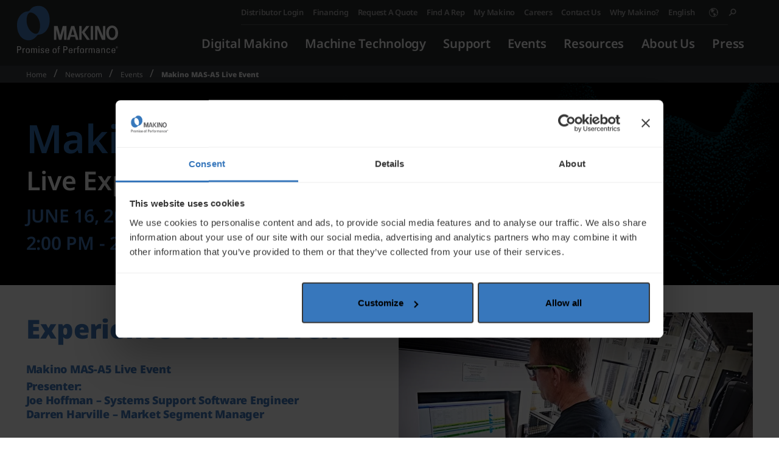

--- FILE ---
content_type: text/css
request_url: https://www.makino.com/Assets/css/noto-sans-font.css
body_size: 196
content:
/* noto-sans-100 - cyrillic_greek_latin_vietnamese */
@font-face {
    font-display: swap; /* Check https://developer.mozilla.org/en-US/docs/Web/CSS/@font-face/font-display for other options. */
    font-family: 'Noto Sans';
    font-style: normal;
    font-weight: 100;
    src: url('noto-sans/noto-sans-v27-cyrillic_greek_latin_vietnamese-100.eot'); /* IE9 Compat Modes */
    src: url('noto-sans/noto-sans-v27-cyrillic_greek_latin_vietnamese-100.eot?#iefix') format('embedded-opentype'), /* IE6-IE8 */
    url('noto-sans/noto-sans-v27-cyrillic_greek_latin_vietnamese-100.woff2') format('woff2'), /* Super Modern Browsers */
    url('noto-sans/noto-sans-v27-cyrillic_greek_latin_vietnamese-100.woff') format('woff'), /* Modern Browsers */
    url('noto-sans/noto-sans-v27-cyrillic_greek_latin_vietnamese-100.ttf') format('truetype'), /* Safari, Android, iOS */
    url('noto-sans/noto-sans-v27-cyrillic_greek_latin_vietnamese-100.svg#NotoSans') format('svg'); /* Legacy iOS */
}
/* noto-sans-100italic - cyrillic_greek_latin_vietnamese */
@font-face {
    font-display: swap; /* Check https://developer.mozilla.org/en-US/docs/Web/CSS/@font-face/font-display for other options. */
    font-family: 'Noto Sans';
    font-style: italic;
    font-weight: 100;
    src: url('noto-sans/noto-sans-v27-cyrillic_greek_latin_vietnamese-100italic.eot'); /* IE9 Compat Modes */
    src: url('noto-sans/noto-sans-v27-cyrillic_greek_latin_vietnamese-100italic.eot?#iefix') format('embedded-opentype'), /* IE6-IE8 */
    url('noto-sans/noto-sans-v27-cyrillic_greek_latin_vietnamese-100italic.woff2') format('woff2'), /* Super Modern Browsers */
    url('noto-sans/noto-sans-v27-cyrillic_greek_latin_vietnamese-100italic.woff') format('woff'), /* Modern Browsers */
    url('noto-sans/noto-sans-v27-cyrillic_greek_latin_vietnamese-100italic.ttf') format('truetype'), /* Safari, Android, iOS */
    url('noto-sans/noto-sans-v27-cyrillic_greek_latin_vietnamese-100italic.svg#NotoSans') format('svg'); /* Legacy iOS */
}
/* noto-sans-300 - cyrillic_greek_latin_vietnamese */
@font-face {
    font-display: swap; /* Check https://developer.mozilla.org/en-US/docs/Web/CSS/@font-face/font-display for other options. */
    font-family: 'Noto Sans';
    font-style: normal;
    font-weight: 300;
    src: url('noto-sans/noto-sans-v27-cyrillic_greek_latin_vietnamese-300.eot'); /* IE9 Compat Modes */
    src: url('noto-sans/noto-sans-v27-cyrillic_greek_latin_vietnamese-300.eot?#iefix') format('embedded-opentype'), /* IE6-IE8 */
    url('noto-sans/noto-sans-v27-cyrillic_greek_latin_vietnamese-300.woff2') format('woff2'), /* Super Modern Browsers */
    url('noto-sans/noto-sans-v27-cyrillic_greek_latin_vietnamese-300.woff') format('woff'), /* Modern Browsers */
    url('noto-sans/noto-sans-v27-cyrillic_greek_latin_vietnamese-300.ttf') format('truetype'), /* Safari, Android, iOS */
    url('noto-sans/noto-sans-v27-cyrillic_greek_latin_vietnamese-300.svg#NotoSans') format('svg'); /* Legacy iOS */
}
/* noto-sans-300italic - cyrillic_greek_latin_vietnamese */
@font-face {
    font-display: swap; /* Check https://developer.mozilla.org/en-US/docs/Web/CSS/@font-face/font-display for other options. */
    font-family: 'Noto Sans';
    font-style: italic;
    font-weight: 300;
    src: url('noto-sans/noto-sans-v27-cyrillic_greek_latin_vietnamese-300italic.eot'); /* IE9 Compat Modes */
    src: url('noto-sans/noto-sans-v27-cyrillic_greek_latin_vietnamese-300italic.eot?#iefix') format('embedded-opentype'), /* IE6-IE8 */
    url('noto-sans/noto-sans-v27-cyrillic_greek_latin_vietnamese-300italic.woff2') format('woff2'), /* Super Modern Browsers */
    url('noto-sans/noto-sans-v27-cyrillic_greek_latin_vietnamese-300italic.woff') format('woff'), /* Modern Browsers */
    url('noto-sans/noto-sans-v27-cyrillic_greek_latin_vietnamese-300italic.ttf') format('truetype'), /* Safari, Android, iOS */
    url('noto-sans/noto-sans-v27-cyrillic_greek_latin_vietnamese-300italic.svg#NotoSans') format('svg'); /* Legacy iOS */
}
/* noto-sans-regular - cyrillic_greek_latin_vietnamese */
@font-face {
    font-display: swap; /* Check https://developer.mozilla.org/en-US/docs/Web/CSS/@font-face/font-display for other options. */
    font-family: 'Noto Sans';
    font-style: normal;
    font-weight: 400;
    src: url('noto-sans/noto-sans-v27-cyrillic_greek_latin_vietnamese-regular.eot'); /* IE9 Compat Modes */
    src: url('noto-sans/noto-sans-v27-cyrillic_greek_latin_vietnamese-regular.eot?#iefix') format('embedded-opentype'), /* IE6-IE8 */
    url('noto-sans/noto-sans-v27-cyrillic_greek_latin_vietnamese-regular.woff2') format('woff2'), /* Super Modern Browsers */
    url('noto-sans/noto-sans-v27-cyrillic_greek_latin_vietnamese-regular.woff') format('woff'), /* Modern Browsers */
    url('noto-sans/noto-sans-v27-cyrillic_greek_latin_vietnamese-regular.ttf') format('truetype'), /* Safari, Android, iOS */
    url('noto-sans/noto-sans-v27-cyrillic_greek_latin_vietnamese-regular.svg#NotoSans') format('svg'); /* Legacy iOS */
}
/* noto-sans-italic - cyrillic_greek_latin_vietnamese */
@font-face {
    font-display: swap; /* Check https://developer.mozilla.org/en-US/docs/Web/CSS/@font-face/font-display for other options. */
    font-family: 'Noto Sans';
    font-style: italic;
    font-weight: 400;
    src: url('noto-sans/noto-sans-v27-cyrillic_greek_latin_vietnamese-italic.eot'); /* IE9 Compat Modes */
    src: url('noto-sans/noto-sans-v27-cyrillic_greek_latin_vietnamese-italic.eot?#iefix') format('embedded-opentype'), /* IE6-IE8 */
    url('noto-sans/noto-sans-v27-cyrillic_greek_latin_vietnamese-italic.woff2') format('woff2'), /* Super Modern Browsers */
    url('noto-sans/noto-sans-v27-cyrillic_greek_latin_vietnamese-italic.woff') format('woff'), /* Modern Browsers */
    url('noto-sans/noto-sans-v27-cyrillic_greek_latin_vietnamese-italic.ttf') format('truetype'), /* Safari, Android, iOS */
    url('noto-sans/noto-sans-v27-cyrillic_greek_latin_vietnamese-italic.svg#NotoSans') format('svg'); /* Legacy iOS */
}
/* noto-sans-500 - cyrillic_greek_latin_vietnamese */
@font-face {
    font-display: swap; /* Check https://developer.mozilla.org/en-US/docs/Web/CSS/@font-face/font-display for other options. */
    font-family: 'Noto Sans';
    font-style: normal;
    font-weight: 500;
    src: url('noto-sans/noto-sans-v27-cyrillic_greek_latin_vietnamese-500.eot'); /* IE9 Compat Modes */
    src: url('noto-sans/noto-sans-v27-cyrillic_greek_latin_vietnamese-500.eot?#iefix') format('embedded-opentype'), /* IE6-IE8 */
    url('noto-sans/noto-sans-v27-cyrillic_greek_latin_vietnamese-500.woff2') format('woff2'), /* Super Modern Browsers */
    url('noto-sans/noto-sans-v27-cyrillic_greek_latin_vietnamese-500.woff') format('woff'), /* Modern Browsers */
    url('noto-sans/noto-sans-v27-cyrillic_greek_latin_vietnamese-500.ttf') format('truetype'), /* Safari, Android, iOS */
    url('noto-sans/noto-sans-v27-cyrillic_greek_latin_vietnamese-500.svg#NotoSans') format('svg'); /* Legacy iOS */
}
/* noto-sans-500italic - cyrillic_greek_latin_vietnamese */
@font-face {
    font-display: swap; /* Check https://developer.mozilla.org/en-US/docs/Web/CSS/@font-face/font-display for other options. */
    font-family: 'Noto Sans';
    font-style: italic;
    font-weight: 500;
    src: url('noto-sans/noto-sans-v27-cyrillic_greek_latin_vietnamese-500italic.eot'); /* IE9 Compat Modes */
    src: url('noto-sans/noto-sans-v27-cyrillic_greek_latin_vietnamese-500italic.eot?#iefix') format('embedded-opentype'), /* IE6-IE8 */
    url('noto-sans/noto-sans-v27-cyrillic_greek_latin_vietnamese-500italic.woff2') format('woff2'), /* Super Modern Browsers */
    url('noto-sans/noto-sans-v27-cyrillic_greek_latin_vietnamese-500italic.woff') format('woff'), /* Modern Browsers */
    url('noto-sans/noto-sans-v27-cyrillic_greek_latin_vietnamese-500italic.ttf') format('truetype'), /* Safari, Android, iOS */
    url('noto-sans/noto-sans-v27-cyrillic_greek_latin_vietnamese-500italic.svg#NotoSans') format('svg'); /* Legacy iOS */
}
/* noto-sans-600 - cyrillic_greek_latin_vietnamese */
@font-face {
    font-display: swap; /* Check https://developer.mozilla.org/en-US/docs/Web/CSS/@font-face/font-display for other options. */
    font-family: 'Noto Sans';
    font-style: normal;
    font-weight: 600;
    src: url('noto-sans/noto-sans-v27-cyrillic_greek_latin_vietnamese-600.eot'); /* IE9 Compat Modes */
    src: url('noto-sans/noto-sans-v27-cyrillic_greek_latin_vietnamese-600.eot?#iefix') format('embedded-opentype'), /* IE6-IE8 */
    url('noto-sans/noto-sans-v27-cyrillic_greek_latin_vietnamese-600.woff2') format('woff2'), /* Super Modern Browsers */
    url('noto-sans/noto-sans-v27-cyrillic_greek_latin_vietnamese-600.woff') format('woff'), /* Modern Browsers */
    url('noto-sans/noto-sans-v27-cyrillic_greek_latin_vietnamese-600.ttf') format('truetype'), /* Safari, Android, iOS */
    url('noto-sans/noto-sans-v27-cyrillic_greek_latin_vietnamese-600.svg#NotoSans') format('svg'); /* Legacy iOS */
}
/* noto-sans-600italic - cyrillic_greek_latin_vietnamese */
@font-face {
    font-display: swap; /* Check https://developer.mozilla.org/en-US/docs/Web/CSS/@font-face/font-display for other options. */
    font-family: 'Noto Sans';
    font-style: italic;
    font-weight: 600;
    src: url('noto-sans/noto-sans-v27-cyrillic_greek_latin_vietnamese-600italic.eot'); /* IE9 Compat Modes */
    src: url('noto-sans/noto-sans-v27-cyrillic_greek_latin_vietnamese-600italic.eot?#iefix') format('embedded-opentype'), /* IE6-IE8 */
    url('noto-sans/noto-sans-v27-cyrillic_greek_latin_vietnamese-600italic.woff2') format('woff2'), /* Super Modern Browsers */
    url('noto-sans/noto-sans-v27-cyrillic_greek_latin_vietnamese-600italic.woff') format('woff'), /* Modern Browsers */
    url('noto-sans/noto-sans-v27-cyrillic_greek_latin_vietnamese-600italic.ttf') format('truetype'), /* Safari, Android, iOS */
    url('noto-sans/noto-sans-v27-cyrillic_greek_latin_vietnamese-600italic.svg#NotoSans') format('svg'); /* Legacy iOS */
}
/* noto-sans-900 - cyrillic_greek_latin_vietnamese */
@font-face {
    font-display: swap; /* Check https://developer.mozilla.org/en-US/docs/Web/CSS/@font-face/font-display for other options. */
    font-family: 'Noto Sans';
    font-style: normal;
    font-weight: 900;
    src: url('noto-sans/noto-sans-v27-cyrillic_greek_latin_vietnamese-900.eot'); /* IE9 Compat Modes */
    src: url('noto-sans/noto-sans-v27-cyrillic_greek_latin_vietnamese-900.eot?#iefix') format('embedded-opentype'), /* IE6-IE8 */
    url('noto-sans/noto-sans-v27-cyrillic_greek_latin_vietnamese-900.woff2') format('woff2'), /* Super Modern Browsers */
    url('noto-sans/noto-sans-v27-cyrillic_greek_latin_vietnamese-900.woff') format('woff'), /* Modern Browsers */
    url('noto-sans/noto-sans-v27-cyrillic_greek_latin_vietnamese-900.ttf') format('truetype'), /* Safari, Android, iOS */
    url('noto-sans/noto-sans-v27-cyrillic_greek_latin_vietnamese-900.svg#NotoSans') format('svg'); /* Legacy iOS */
}
/* noto-sans-900italic - cyrillic_greek_latin_vietnamese */
@font-face {
    font-display: swap; /* Check https://developer.mozilla.org/en-US/docs/Web/CSS/@font-face/font-display for other options. */
    font-family: 'Noto Sans';
    font-style: italic;
    font-weight: 900;
    src: url('noto-sans/noto-sans-v27-cyrillic_greek_latin_vietnamese-900italic.eot'); /* IE9 Compat Modes */
    src: url('noto-sans/noto-sans-v27-cyrillic_greek_latin_vietnamese-900italic.eot?#iefix') format('embedded-opentype'), /* IE6-IE8 */
    url('noto-sans/noto-sans-v27-cyrillic_greek_latin_vietnamese-900italic.woff2') format('woff2'), /* Super Modern Browsers */
    url('noto-sans/noto-sans-v27-cyrillic_greek_latin_vietnamese-900italic.woff') format('woff'), /* Modern Browsers */
    url('noto-sans/noto-sans-v27-cyrillic_greek_latin_vietnamese-900italic.ttf') format('truetype'), /* Safari, Android, iOS */
    url('noto-sans/noto-sans-v27-cyrillic_greek_latin_vietnamese-900italic.svg#NotoSans') format('svg'); /* Legacy iOS */
}


--- FILE ---
content_type: application/x-javascript
request_url: https://www.makino.com/Assets/js/params_to_cookie.js
body_size: 2485
content:
(function () {
  // polyfill for IE11
  if (!String.prototype.includes) {
    String.prototype.includes = function(search, start) {
      'use strict';
  
      if (search instanceof RegExp) {
        throw TypeError('first argument must not be a RegExp');
      } 
      if (start === undefined) { start = 0; }
      return this.indexOf(search, start) !== -1;
    };
  }

  /* Globals
------------------------------------------------ */
  var emailUrls = [
    "gmail",
    "aol",
    "outlook",
    "zoho",
    "mail.com",
    "mail.yahoo.com",
    "protonmail",
    "icloud.com",
    "gmx",
    "thunderbird",
    "yandex",
  ];
  var rssReaders = [
    "feedly",
    "inoreader",
    "newsblur",
    "bloglovin",
    "netvibes",
    "feedreader",
    "feeder",
    "selfloss",
    "theoldreader",
  ];

  var searchEngines = [
    "google",
    "bing",
    "yahoo",
    "baidu",
    "yandex.ru",
    "duckduckgo",
    "ask.com",
    "aol.com",
    "wolframalpha",
  ];

  var socialMediaCompanies = [
    "blogcatalog",
    "cotweet",
    "delicious",
    "digg",
    "facebook",
    "fb",
    "fark",
    "flickr",
    "friendFeed",
    "hackernews",
    "hootsuite",
    "instagram",
    "ig",
    "knol",
    "linkedin",
    "links.hubspot.com",
    "livejournal",
    "meebo",
    "metacafe",
    "mixx",
    "mybloglog",
    "myspace",
    "ning",
    "orkut",
    "pinterest",
    "plurk",
    "propeller",
    "quora",
    "qq",
    "reddit",
    "seesmic",
    "slashdot",
    "slide",
    "slideshare",
    "sphinn",
    "stumbleupon",
    "squidoo",
    "technorati",
    "tumblr",
    "twitter",
    "vimeo",
    "whatsapp",
    "wikipedia",
    "xing",
    "youtube",
    "zhihu",
  ];

  /* Functions
------------------------------------------------ */

  function isRecognizedSocialNetwork(str) {
    var isRec = false;

    for (var i = 0; i < socialMediaCompanies.length; i++) {
      if (str && str.includes(socialMediaCompanies[i])) {
        isRec = true;
      }
    }

    return isRec;
  }

  function isRecognizedSearchEngine(str) {
    var isRec = false;

    for (var i = 0; i < searchEngines.length; i++) {
      if (str && str.includes(searchEngines[i])) {
        isRec = true;
      }
    }

    return isRec;
  }

  function isEmail(str) {
    var isRec = false;

    for (var i = 0; i < emailUrls.length; i++) {
      if (str && str.includes(emailUrls[i])) {
        isRec = true;
      }
    }

    return isRec;
  }

  function isRSS(str) {
    var isRec = false;

    for (var i = 0; i < rssReaders.length; i++) {
      if (str && str.includes(rssReaders[i])) {
        isRec = true;
      }
    }

    return isRec;
  }

  function getChannel(utm_medium, utm_campaign, utm_source, source) {
    utm_medium = utm_medium ? utm_medium.toLowerCase() : "";
    utm_campaign = utm_campaign ? utm_campaign.toLowerCase() : "";
    utm_source = utm_source ? utm_source.toLowerCase() : "";
    source = source ? source.toLowerCase() : "";
    // I am not going to refactor this because I want it to follow the same logic that is specified by Hubspot.
    // this will make it easier to confirm that I am hitting all the requirements.
    if (document.referrer.includes(window.location.hostname)) {
      return "none";
    } else if (
      utm_medium == "social" &&
      (isRecognizedSocialNetwork(utm_source) ||
        isRecognizedSocialNetwork(document.referrer))
    ) {
      return "Social Media";
    } else if (
      /email/.test(utm_source) ||
      /email/.test(utm_medium) ||
      /email/.test(utm_campaign) ||
      /email/.test(source)
    ) {
      return "Email Marketing";
    } else if (
      /paid|ppc|cpc/.test(utm_medium) &&
      (isRecognizedSocialNetwork(utm_source) ||
        isRecognizedSocialNetwork(document.referrer))
    ) {
      return "Paid Social";
    } else if (/paidsocial/.test(utm_source) || /paidsocial/.test(utm_medium)) {
      return "Paid Social";
    } else if (
      /adword|ppc|cpc/.test(utm_source) ||
      /adword|ppc|cpc/.test(utm_medium) ||
      /adword|ppc|cpc/.test(utm_campaign) ||
      /adword|ppc|cpc/.test(source)
    ) {
      return "Paid Search";
    } else if (/gclid/.test(window.location.search)) {
      return "Paid Search";
    } else if (
      /utm_campaign|utm_medium|utm_source/.test(document.cookie) &&
      document.referrer.includes("google.com")
    ) {
      return "Paid Search";
    } else if (
      (utm_campaign && !/email|adword|ppc|cpc/.test(utm_campaign)) ||
      (utm_medium && !/email|adword|ppc|cpc/.test(utm_medium)) ||
      (utm_source && !/email|adword|ppc|cpc/.test(utm_source)) ||
      (source && !/email|adword|ppc|cpc/.test(source))
    ) {
      return "Other Paid";
    } else if (isRecognizedSocialNetwork(document.referrer)) {
      return "Social Media";
    } else if (isRecognizedSearchEngine(document.referrer)) {
      return "Organic Search";
    } else if (isEmail(document.referrer || isRSS(document.referrer))) {
      return "Direct Traffic";
    } else if (!document.referrer) {
      return "Direct Traffic";
    } else if (
      !isRecognizedSocialNetwork(document.referrer) &&
      !isRecognizedSearchEngine(document.referrer)
    ) {
      return "referral";
    } else {
      return "none";
    }
  }

  function createCookie(name, value, days) {
    if (days) {
      var date = new Date();
      date.setTime(date.getTime() + days * 24 * 60 * 60 * 1000);
      var expires = "; expires=" + date.toGMTString();
    } else var expires = "";

    document.cookie = name + "=" + value + expires + "; path=/";
  }

  function readCookie(name) {
    var nameEQ = name + "=";
    var ca = document.cookie.split(";");
    for (var i = 0; i < ca.length; i++) {
      var c = ca[i];
      while (c.charAt(0) == " ") c = c.substring(1, c.length);
      if (c.indexOf(nameEQ) == 0) return c.substring(nameEQ.length, c.length);
    }
    return null;
  }

  function convertStringToObject(str) {
    var obj = {};

    if (c !== null) {
      var vals = str.split("&");
      for (var i = 0; i < vals.length; i++) {
        if (vals[i] !== "") {
          var kv = vals[i].split("=");
          obj[kv[0]] = kv[1];
        }
      }
    }
    return obj;
  }

  function getCurrentDate() {
    var year, month, day, hour, minute;
    var date = new Date();

    year = date.getFullYear();
    month = date.getMonth() + 1;
    if (month < 10) {
      month = "0" + month;
    }
    day = date.getDate();
    if (day < 10) {
      day = "0" + day;
    }

    hour = date.getHours();
    if (hour < 10) {
      hour = "0" + hour;
    }

    minute = date.getMinutes();
    if (minute < 10) {
      minute = "0" + minute;
    }

    seconds = "00";
    return (
      year + "-" + month + "-" + day + "T" + hour + ":" + minute + ":" + seconds
    );
  }

  function updateIsNeeded(obj) {
    if (obj["last_active_zzz"] === undefined) {
      return true;
    }

    var currentTime = new Date().getTime();
    var lastTime = obj["last_active_zzz"];
    var diff = Math.abs(Math.round((currentTime - lastTime) / 1000 / 60));
    if (diff < 30) {
      return false;
    } else {
      return true;
    }
  }

  function addSearchToObject(obj) {
    var search = window.location.search;
    var seen = getCurrentDate();

    if (obj["first_seen"] === undefined) {
      obj["first_seen"] = seen;
    }

    obj["last_seen"] = seen;

    var utmMedium, utmCampaign, utmSource, source;

    if (search !== "") {
      var str = search.replace("?", "").split("&");

      for (var i = 0; i < str.length; i++) {
        var kv = str[i].split("=");

        if (kv[0] === "utm_medium") {
          utmMedium = kv[1];
        }

        if (kv[0] === "utm_campaign") {
          utmCampaign = kv[1];
        }

        if (kv[0] === "utm_source") {
          utmSource = kv[1];
        }

        if (kv[0] === "source") {
          source = kv[1];
        }

        if (obj[kv[0]] === undefined) {
          obj[kv[0]] = kv[1];
        }
        obj[kv[0] + "_latest"] = kv[1];
      }
    }

    var channel = getChannel(utmMedium, utmCampaign, utmSource, source);
    if (obj["channel"] === undefined) {
      obj["channel"] = channel;
    }
    obj["channel_latest"] = channel;

    if (
      document.referrer &&
      !document.referrer.includes(window.location.hostname)
    ) {
      if (obj["referrer_url"] === undefined) {
        obj["referrer_url"] = document.referrer;
      }

      obj["referrer_url_latest"] = document.referrer;
    }

    return obj;
  }

  function updateObject(obj) {
    if (updateIsNeeded(obj)) {
      obj = addSearchToObject(obj);
    }

    obj["last_active_zzz"] = new Date().getTime();
    return obj;
  }

  function createStringFromObject(obj) {
    var cString = [];

    for (var key in obj) {
      if (obj.hasOwnProperty(key)) {
        cString.push(key + "=" + obj[key]);
      }
    }

    return cString.join("&");
  }

  var c = readCookie("url_params");
  var params = convertStringToObject(c);
  params = updateObject(params);
  var resString = createStringFromObject(params);

  createCookie("url_params", resString, 2000);
})();

--- FILE ---
content_type: application/x-javascript
request_url: https://www.makino.com/Assets/js/cookie_to_form.js
body_size: 349
content:
(function () {
  function readCookie(name) {
    var nameEQ = name + "=";
    var ca = document.cookie.split(";");
    for (var i = 0; i < ca.length; i++) {
      var c = ca[i];
      while (c.charAt(0) == " ") c = c.substring(1, c.length);
      if (c.indexOf(nameEQ) == 0) return c.substring(nameEQ.length, c.length);
    }
    return null;
  }

  function convertStringToObject(str) {
    var obj = {};

    if (c !== null) {
      var vals = str.split("&");
      for (var i = 0; i < vals.length; i++) {
        if (vals[i] !== "") {
          var kv = vals[i].split("=");
          obj[kv[0]] = kv[1];
        }
      }
    }
    return obj;
  }

  var c = readCookie("url_params");
  var params = convertStringToObject(c);

  var fields = document.querySelectorAll(".get-from-cookie, input[type=hidden]");

  for (var i = 0; i < fields.length; i++) {
    var field = fields[i];
    var cookieIndiciatorPrefix = "ck_";
    var dataAttributeValue = field.dataset.attribute;

    var cookieKey = ""
    // first check for the ck_ value in the new data-attribute="ck_something" HTML attribute
    if(dataAttributeValue !== undefined && dataAttributeValue.substr(0, cookieIndiciatorPrefix.length) === cookieIndiciatorPrefix) {
        cookieKey = dataAttributeValue.substr(cookieIndiciatorPrefix.length);
    }

    // fallback for legacy forms that still have the ck_ values in their value="ck_something" HTML attribute
    if(!cookieKey && field.value !== undefined && field.value.substr(0, cookieIndiciatorPrefix.length) == cookieIndiciatorPrefix) {
      cookieKey = field.value.substr(cookieIndiciatorPrefix.length);
    }

    if (cookieKey) {
      var cookieValue = params[cookieKey];

      if (cookieValue !== undefined) {
        field.value = decodeURI(cookieValue);
      } else {
        field.value = "";
      }
    }
  }
})();

--- FILE ---
content_type: image/svg+xml
request_url: https://www.makino.com/Assets/images/logo.svg
body_size: 1298
content:
<?xml version="1.0" encoding="UTF-8" standalone="no"?>
<svg
   xmlns:dc="http://purl.org/dc/elements/1.1/"
   xmlns:cc="http://creativecommons.org/ns#"
   xmlns:rdf="http://www.w3.org/1999/02/22-rdf-syntax-ns#"
   xmlns:svg="http://www.w3.org/2000/svg"
   xmlns="http://www.w3.org/2000/svg"
   xmlns:sodipodi="http://sodipodi.sourceforge.net/DTD/sodipodi-0.dtd"
   xmlns:inkscape="http://www.inkscape.org/namespaces/inkscape"
   inkscape:version="1.0 (4035a4f, 2020-05-01)"
   height="202.92273"
   width="594.95947"
   sodipodi:docname="logo.svg"
   xml:space="preserve"
   viewBox="0 0 594.95946 202.92273"
   y="0px"
   x="0px"
   id="Ebene_1"
   version="1.1"><metadata
   id="metadata31"><rdf:RDF><cc:Work
       rdf:about=""><dc:format>image/svg+xml</dc:format><dc:type
         rdf:resource="http://purl.org/dc/dcmitype/StillImage" /><dc:title></dc:title></cc:Work></rdf:RDF></metadata><defs
   id="defs29" /><sodipodi:namedview
   inkscape:current-layer="Ebene_1"
   inkscape:window-maximized="0"
   inkscape:window-y="23"
   inkscape:window-x="0"
   inkscape:cy="101.26773"
   inkscape:cx="297.71175"
   inkscape:zoom="1.7277873"
   fit-margin-bottom="0"
   fit-margin-right="0"
   fit-margin-left="0"
   fit-margin-top="0"
   showgrid="false"
   id="namedview27"
   inkscape:window-height="1035"
   inkscape:window-width="1920"
   inkscape:pageshadow="2"
   inkscape:pageopacity="0"
   guidetolerance="10"
   gridtolerance="10"
   objecttolerance="10"
   borderopacity="1"
   bordercolor="#666666"
   pagecolor="#ffffff" />
<path
   id="path10"
   d="m 188.86675,54.532731 c -2.64,-11.19 -8.75,-23.09 -14.35,-30.62 -9.62,-13.11 -26.08,-23.06999979 -42.53,-23.78999979 -10.48,-0.52 -22.04,0.53 -32.360004,4.73999999 -7.7,3.14 -15.06,8.0399998 -20.3,15.3899998 -8.58,11.91 -12.43,11.83 -24.15,13.13 -16.46,2.72 -30.8,15.06 -40.08,28.35 -7.8699997,10.85 -13.6499997,25.36 -14.51999968,38.659999 -1.4,13.99 -0.17,30.45 2.80999998,42.86 2.27,12.27 9.9699997,26.43 16.4399997,35.34 11.54,15.41 28.87,24.33 49.53,24.33 16.62,0 31.480004,-8.03 43.730004,-21.85 7.01,-9.29 9.11,-10.86 20.31,-12.45 12.93,-1.73 24.84,-8.56 32.88,-16.1 10.15,-9.62 19.25,-25.71 22.75,-41.82 4.04,-17.819999 4.04,-38.119999 -0.16,-56.169999 z m -61.78,99.409999 c -5.07,9.11 -11.2,11.54 -21.86,10.13 -12.420004,-4.01 -23.470004,-12.58 -30.640004,-22.21 -6.48,-8.4 -12.07,-19.96 -15.04,-30.46 -3.83,-13.469999 -5.41,-35.689999 0.36,-52.659999 1.92,-6.47 5.42,-12.61 10.5,-16.62 3.14,-2.64 5.25,-3.16 12.25,-3.16 8.39,1.23 16.27,5.59 22.060004,9.97 29.2,22.42 40.03,72.889999 22.37,105.009999 z"
   style="fill:#457cbe" />
<path
   id="path12"
   d="m 561.52675,115.93273 c -0.98,-0.04 -2,-0.03 -3.08,0 -22.65,1.35 -32.43,19.49 -33.51,40.42 -0.54,21.16 8.32,43.74 33.45,45.22 v 0 c 1.02,0.06 2.04,0.06 3.07,0 22.66,-1.4 33,-19.89 33.5,-40.45 0.18,-21.5 -8.52,-43.54 -33.43,-45.19 z m -0.73,72.26 c -0.58,0.04 -1.17,0.04 -1.75,0 -15.33,-1.16 -18.48,-18.99 -18.48,-31.11 0.88,-14.47 6.03,-26.8 18.56,-27.74 0.54,-0.05 1.11,-0.05 1.68,0 15.28,1.23 18.48,18.93 18.48,31.03 -0.94,14.54 -5.96,26.88 -18.49,27.82 z"
   style="fill:#ffffff" />
<path
   id="path14"
   d="m 337.33675,118.70273 h -18.19 l -24.84,81.18 h 15.4 l 5.24,-18 h 26.43 l 5.42,18.18 h 15.4 z m -19.24,52.33 10.17,-34.83 9.97,34.83 z"
   style="fill:#ffffff" />
<polygon
   transform="translate(-7.0132537,-8.5772688)"
   id="polygon16"
   points="238.08,147.08 238.08,208.32 224.42,208.32 224.42,127.13 246.12,127.13 261.34,181.91 276.22,127.3 298.11,127.3 298.11,208.49 284.27,208.49 284.27,147.08 268.53,208.67 261,208.67 253.82,208.67 "
   style="fill:#ffffff" />
<polygon
   transform="translate(-7.0132537,-8.5772688)"
   id="polygon18"
   points="466.51,208.64 466.51,127.11 487.5,127.11 513.04,186.61 513.04,127.11 526.86,127.11 526.86,208.64 507.1,208.64 480.5,146.7 480.5,208.64 "
   style="fill:#ffffff" />
<polygon
   transform="translate(-7.0132537,-8.5772688)"
   id="polygon20"
   points="387.41,163.99 418.57,208.43 435.88,208.43 404.74,163.99 433.58,127.06 414.87,127.06 "
   style="fill:#ffffff" />
<rect
   id="rect22"
   height="81.370003"
   width="13.83"
   style="fill:#ffffff"
   y="118.48273"
   x="366.41675" />
<rect
   id="rect24"
   height="81.370003"
   width="13.82"
   style="fill:#ffffff"
   y="118.48273"
   x="433.95676" />
</svg>


--- FILE ---
content_type: image/svg+xml
request_url: https://www.makino.com/getmedia/6192aa4d-5b0f-4545-b7a5-1ec73dc3cf93/promise_of_performance_New.svg?ext=.svg&maxsidesize=960&resizemode=force
body_size: 2508
content:
<?xml version="1.0" encoding="utf-8"?>
<!-- Generator: Adobe Illustrator 28.2.0, SVG Export Plug-In . SVG Version: 6.00 Build 0)  -->
<svg version="1.1"
	 id="Layer_1" xmlns:svg="http://www.w3.org/2000/svg" xmlns:rdf="http://www.w3.org/1999/02/22-rdf-syntax-ns#" xmlns:dc="http://purl.org/dc/elements/1.1/" xmlns:sodipodi="http://sodipodi.sourceforge.net/DTD/sodipodi-0.dtd" xmlns:inkscape="http://www.inkscape.org/namespaces/inkscape" xmlns:cc="http://creativecommons.org/ns#"
	 xmlns="http://www.w3.org/2000/svg" xmlns:xlink="http://www.w3.org/1999/xlink" x="0px" y="0px" viewBox="0 0 217.8 16.3"
	 style="enable-background:new 0 0 217.8 16.3;" xml:space="preserve">
<style type="text/css">
	.st0{fill-rule:evenodd;clip-rule:evenodd;fill:#FFFFFF;}
	.st1{fill:#FFFFFF;}
</style>
<sodipodi:namedview  bordercolor="#666666" borderopacity="1" fit-margin-bottom="0" fit-margin-left="0" fit-margin-right="0" fit-margin-top="0" gridtolerance="10" guidetolerance="10" id="namedview15" inkscape:current-layer="Layer_1" inkscape:cx="106.36" inkscape:cy="8.57" inkscape:pageopacity="0" inkscape:pageshadow="2" inkscape:window-height="1005" inkscape:window-maximized="0" inkscape:window-width="1634" inkscape:window-x="0" inkscape:window-y="23" inkscape:zoom="1.3295455" objecttolerance="10" pagecolor="#ffffff" showgrid="false">
	</sodipodi:namedview>
<path id="path12_00000124147480394800421430000009657111574266986387_" class="st0" d="M2,1.8v5.4h2.2c0.7,0,1.3-0.2,1.9-0.5
	s0.9-1.1,0.9-2.2c0-1-0.3-1.7-0.8-2.1s-1-0.6-1.5-0.6H2z M2,16.1H0v-16h4.7c3,0,4.5,1.5,4.5,4.6c0,1.1-0.2,2-0.7,2.6
	C8,7.9,7.4,8.4,6.7,8.6C6.1,8.9,5.4,9,4.7,9H2V16.1z M13.7,4.9v1.7h0C14.1,5.8,14.6,5.2,15,5c0.5-0.2,1.2-0.3,2.2-0.3v1.9
	c-0.6-0.1-0.9-0.1-1-0.1c-1.7,0-2.5,1-2.5,3v6.6h-1.8V4.9H13.7z M23.2,14.8c0.6,0,1.1-0.2,1.4-0.5c0.3-0.3,0.6-0.8,0.7-1.5
	c0.1-0.7,0.2-1.7,0.2-2.9c0-1.4-0.2-2.4-0.6-2.9c-0.4-0.5-1-0.8-1.8-0.8c-0.8,0-1.3,0.3-1.7,0.8c-0.4,0.5-0.6,1.5-0.6,2.9
	c0,0.9,0,1.7,0.1,2.3c0.1,0.6,0.2,1.1,0.4,1.5c0.2,0.4,0.4,0.7,0.7,0.8C22.3,14.7,22.7,14.8,23.2,14.8z M23.2,16.3
	c-0.7,0-1.2-0.1-1.7-0.2c-0.5-0.1-0.9-0.4-1.3-0.8c-0.4-0.4-0.7-1-0.9-1.7c-0.2-0.8-0.3-1.7-0.3-2.9c0-1,0-1.8,0.1-2.5
	c0.1-0.7,0.3-1.3,0.6-1.8c0.3-0.5,0.7-0.9,1.3-1.2c0.6-0.3,1.3-0.4,2.3-0.4c0.9,0,1.7,0.1,2.3,0.4c0.6,0.3,1,0.7,1.3,1.2
	c0.3,0.5,0.5,1.1,0.6,1.8c0.1,0.7,0.1,1.5,0.1,2.5c0,1.2-0.1,2.2-0.3,2.9c-0.2,0.8-0.5,1.3-0.9,1.7c-0.4,0.4-0.8,0.7-1.3,0.8
	C24.4,16.2,23.8,16.3,23.2,16.3z M37.6,16.1h-1.8V8.3c0-1.4-0.6-2.2-1.8-2.2c-0.3,0-0.6,0.1-0.9,0.2c-0.3,0.1-0.5,0.3-0.7,0.5
	c-0.3,0.5-0.4,1-0.4,1.6v7.5h-1.8V7.2c0-0.6,0-1.4-0.1-2.3H32v1.4h0c0.2-0.6,0.6-1,1.1-1.2c0.5-0.2,1-0.4,1.7-0.4
	c0.6,0,1.1,0.1,1.6,0.4c0.5,0.2,0.8,0.6,1,1.1c0.5-1,1.4-1.4,2.7-1.4c2,0,3.1,1,3.1,2.9v8.5h-1.8V8.3c0-1.4-0.6-2.2-1.8-2.2
	c-0.4,0-0.6,0-0.8,0.1c-0.2,0-0.4,0.2-0.6,0.3C38,6.8,37.9,7,37.8,7.4c-0.1,0.4-0.1,0.8-0.1,1.1V16.1z M48.1,4.9v11.2h-1.8V4.9H48.1
	z M46.1,2V0.1h2V2H46.1z M58.4,12.9c0,1.2-0.3,2-1.1,2.6c-0.7,0.5-1.6,0.8-2.8,0.8c-1.2,0-2.2-0.3-2.8-0.9c-0.7-0.6-1-1.5-1-2.8h2.1
	c0,0.6,0.1,1.1,0.3,1.5c0.2,0.4,0.7,0.6,1.5,0.6c0.6,0,1-0.1,1.4-0.4c0.4-0.3,0.5-0.7,0.5-1.3c0-0.4-0.2-0.8-0.6-1
	c-0.4-0.2-1.1-0.6-2-1.1c-1-0.5-1.7-0.9-2.2-1.4c-0.5-0.5-0.7-1.1-0.7-1.8c0-0.8,0.3-1.5,0.9-2.1s1.6-0.9,3-0.9
	c0.7,0,1.3,0.1,1.8,0.3c0.5,0.2,1,0.6,1.3,1c0.3,0.5,0.5,1.1,0.5,1.8h-2c0-1.2-0.6-1.8-1.7-1.8c-0.5,0-0.9,0.1-1.2,0.4
	C53,6.7,52.8,7,52.8,7.5c0,0.4,0.2,0.7,0.5,1c0.3,0.2,1,0.6,2,1.1c1,0.5,1.8,1,2.3,1.4C58.2,11.5,58.4,12.1,58.4,12.9z M62.8,9.7
	h4.4c0-1-0.1-1.8-0.3-2.3c-0.2-0.5-0.4-0.9-0.7-1.1C65.9,6.1,65.5,6,65,6c-0.4,0-0.8,0.1-1.1,0.3c-0.3,0.2-0.5,0.6-0.7,1.1
	C62.9,8,62.8,8.7,62.8,9.7z M69.1,11.1h-6.3c0,0.7,0,1.4,0.1,1.9c0.1,0.5,0.2,0.9,0.4,1.1c0.2,0.3,0.4,0.5,0.7,0.6
	c0.3,0.1,0.6,0.2,1,0.2c0.6,0,1.1-0.2,1.4-0.6c0.3-0.4,0.5-0.9,0.6-1.5h2c0,1.2-0.4,2.1-1,2.7c-0.7,0.6-1.6,0.9-2.8,0.9
	c-0.7,0-1.2-0.1-1.7-0.2c-0.5-0.1-0.9-0.4-1.3-0.8c-0.4-0.4-0.7-1-0.9-1.7c-0.2-0.8-0.3-1.7-0.3-2.9c0-0.9,0-1.7,0.1-2.4
	c0.1-0.7,0.3-1.3,0.6-1.8c0.3-0.5,0.7-1,1.3-1.3s1.3-0.4,2.3-0.4c0.8,0,1.4,0.1,2,0.3c0.5,0.2,0.9,0.5,1.2,1c0.3,0.4,0.5,1,0.6,1.7
	c0.1,0.7,0.2,1.5,0.2,2.5L69.1,11.1L69.1,11.1z M81,14.8c0.6,0,1.1-0.2,1.4-0.5c0.3-0.3,0.6-0.8,0.7-1.5s0.2-1.7,0.2-2.9
	c0-1.4-0.2-2.4-0.6-2.9c-0.4-0.5-1-0.8-1.8-0.8c-0.8,0-1.3,0.3-1.7,0.8c-0.4,0.5-0.6,1.5-0.6,2.9c0,0.9,0,1.7,0.1,2.3
	c0.1,0.6,0.2,1.1,0.4,1.5c0.2,0.4,0.4,0.7,0.7,0.8C80.1,14.7,80.5,14.8,81,14.8z M81,16.3c-0.7,0-1.2-0.1-1.7-0.2
	c-0.5-0.1-0.9-0.4-1.3-0.8c-0.4-0.4-0.7-1-0.9-1.7c-0.2-0.8-0.3-1.7-0.3-2.9c0-1,0-1.8,0.1-2.5c0.1-0.7,0.3-1.3,0.6-1.8
	c0.3-0.5,0.7-0.9,1.3-1.2c0.6-0.3,1.3-0.4,2.3-0.4c0.9,0,1.7,0.1,2.3,0.4c0.6,0.3,1,0.7,1.3,1.2c0.3,0.5,0.5,1.1,0.6,1.8
	c0.1,0.7,0.1,1.5,0.1,2.5c0,1.2-0.1,2.2-0.3,2.9c-0.2,0.8-0.5,1.3-0.9,1.7c-0.4,0.4-0.8,0.7-1.3,0.8C82.2,16.2,81.7,16.3,81,16.3z
	 M86.7,4.9h1.7V2.7c0-1,0.3-1.7,0.9-2.1C89.9,0.2,90.7,0,91.7,0c0.3,0,0.6,0,0.9,0.1v1.3c-0.9,0-1.5,0.1-1.8,0.4
	c-0.3,0.3-0.5,0.7-0.5,1.2v1.9h2.3v1.4h-2.3v9.8h-1.8V6.2h-1.7V4.9z M101.7,1.8v5.4h2.2c0.7,0,1.3-0.2,1.9-0.5
	c0.6-0.4,0.9-1.1,0.9-2.2c0-1-0.3-1.7-0.8-2.1s-1-0.6-1.5-0.6L101.7,1.8z M101.7,16.1h-2v-16h4.7c3,0,4.5,1.5,4.5,4.6
	c0,1.1-0.2,2-0.7,2.6s-1.1,1.1-1.7,1.4c-0.7,0.2-1.3,0.4-2,0.4h-2.7L101.7,16.1z M113.3,9.7h4.4c0-1-0.1-1.8-0.3-2.3
	s-0.4-0.9-0.7-1.1c-0.3-0.2-0.7-0.2-1.2-0.2c-0.4,0-0.8,0.1-1.1,0.3c-0.3,0.2-0.5,0.6-0.7,1.1C113.4,8,113.3,8.7,113.3,9.7z
	 M119.6,11.1h-6.3c0,0.7,0,1.4,0.1,1.9c0.1,0.5,0.2,0.9,0.4,1.1c0.2,0.3,0.4,0.5,0.7,0.6c0.3,0.1,0.6,0.2,1,0.2
	c0.6,0,1.1-0.2,1.4-0.6c0.3-0.4,0.5-0.9,0.6-1.5h2c0,1.2-0.4,2.1-1,2.7c-0.7,0.6-1.6,0.9-2.8,0.9c-0.7,0-1.2-0.1-1.7-0.2
	c-0.5-0.1-0.9-0.4-1.3-0.8c-0.4-0.4-0.7-1-0.9-1.7c-0.2-0.8-0.3-1.7-0.3-2.9c0-0.9,0-1.7,0.1-2.4c0.1-0.7,0.3-1.3,0.6-1.8
	c0.3-0.5,0.7-1,1.3-1.3c0.6-0.3,1.3-0.4,2.3-0.4c0.8,0,1.4,0.1,2,0.3c0.5,0.2,0.9,0.5,1.2,1c0.3,0.4,0.5,1,0.6,1.7
	c0.1,0.7,0.2,1.5,0.2,2.5L119.6,11.1L119.6,11.1z M124.5,4.9v1.7h0c0.3-0.8,0.8-1.3,1.3-1.6c0.5-0.2,1.2-0.3,2.2-0.3v1.9
	c-0.6-0.1-0.9-0.1-1-0.1c-1.7,0-2.5,1-2.5,3v6.6h-1.8V4.9L124.5,4.9z M128.6,4.9h1.7V2.7c0-1,0.3-1.7,0.9-2.1
	c0.6-0.4,1.4-0.6,2.3-0.6c0.3,0,0.6,0,0.9,0.1v1.3c-0.9,0-1.5,0.1-1.8,0.4c-0.3,0.3-0.5,0.7-0.5,1.2v1.9h2.3v1.4h-2.3v9.8h-1.8V6.2
	h-1.7L128.6,4.9z M140.1,14.8c0.6,0,1.1-0.2,1.4-0.5c0.3-0.3,0.6-0.8,0.7-1.5c0.1-0.7,0.2-1.7,0.2-2.9c0-1.4-0.2-2.4-0.6-2.9
	c-0.4-0.5-1-0.8-1.8-0.8c-0.8,0-1.3,0.3-1.7,0.8c-0.4,0.5-0.6,1.5-0.6,2.9c0,0.9,0,1.7,0.1,2.3c0.1,0.6,0.2,1.1,0.4,1.5
	c0.2,0.4,0.4,0.7,0.7,0.8S139.6,14.8,140.1,14.8L140.1,14.8z M140.1,16.3c-0.7,0-1.2-0.1-1.7-0.2c-0.5-0.1-0.9-0.4-1.3-0.8
	c-0.4-0.4-0.7-1-0.9-1.7c-0.2-0.8-0.3-1.7-0.3-2.9c0-1,0-1.8,0.1-2.5c0.1-0.7,0.3-1.3,0.6-1.8c0.3-0.5,0.7-0.9,1.3-1.2
	c0.6-0.3,1.3-0.4,2.3-0.4c0.9,0,1.7,0.1,2.3,0.4c0.6,0.3,1,0.7,1.3,1.2c0.3,0.5,0.5,1.1,0.6,1.8c0.1,0.7,0.1,1.5,0.1,2.5
	c0,1.2-0.1,2.2-0.3,2.9c-0.2,0.8-0.5,1.3-0.9,1.7c-0.4,0.4-0.8,0.7-1.3,0.8C141.3,16.2,140.7,16.3,140.1,16.3L140.1,16.3z
	 M149.1,4.9v1.7h0c0.3-0.8,0.8-1.3,1.3-1.6c0.5-0.2,1.2-0.3,2.2-0.3v1.9c-0.6-0.1-0.9-0.1-1-0.1c-1.7,0-2.5,1-2.5,3v6.6h-1.8V4.9
	L149.1,4.9z M161.9,16.1h-1.8V8.3c0-1.4-0.6-2.2-1.8-2.2c-0.3,0-0.6,0.1-0.9,0.2c-0.3,0.1-0.5,0.3-0.7,0.5c-0.3,0.5-0.4,1-0.4,1.6
	v7.5h-1.8V7.2c0-0.6,0-1.4-0.1-2.3h1.9v1.4h0c0.2-0.6,0.6-1,1.1-1.2c0.5-0.2,1-0.4,1.7-0.4c0.6,0,1.1,0.1,1.6,0.4
	c0.5,0.2,0.8,0.6,1,1.1c0.5-1,1.4-1.4,2.7-1.4c2,0,3.1,1,3.1,2.9v8.5h-1.8V8.3c0-1.4-0.6-2.2-1.8-2.2c-0.4,0-0.6,0-0.8,0.1
	c-0.2,0-0.4,0.2-0.6,0.3c-0.2,0.2-0.4,0.5-0.5,0.9c-0.1,0.4-0.1,0.8-0.1,1.1L161.9,16.1L161.9,16.1z M176.3,10.5c-0.8,0-1.3,0-1.6,0
	c-0.3,0-0.7,0.1-1.1,0.2c-0.4,0.1-0.7,0.3-1,0.7c-0.2,0.3-0.4,0.7-0.4,1.3c0,0.6,0.1,1.1,0.4,1.5c0.3,0.4,0.7,0.6,1.3,0.6
	c0.6,0,1.2-0.3,1.6-0.8s0.7-1.5,0.7-2.9c0-0.1,0-0.2,0-0.3C176.3,10.7,176.3,10.6,176.3,10.5z M176.3,16.1v-1.6h0
	c-0.3,0.6-0.6,1.1-1.1,1.4c-0.4,0.3-1,0.4-1.7,0.4c-1.1,0-1.9-0.3-2.4-1c-0.5-0.6-0.7-1.5-0.7-2.7c0-1.4,0.5-2.3,1.4-2.8
	s2.2-0.7,3.7-0.7h0.7c0-0.1,0-0.3,0-0.6c0-0.8-0.1-1.4-0.4-1.8c-0.2-0.4-0.7-0.6-1.5-0.6c-0.6,0-1,0.2-1.3,0.5
	c-0.3,0.3-0.4,0.8-0.4,1.5h-2c0-0.8,0.2-1.5,0.5-2c0.3-0.5,0.7-0.8,1.3-1.1c0.5-0.2,1.2-0.3,2-0.3c1.3,0,2.3,0.3,2.8,0.9
	c0.5,0.6,0.8,1.4,0.8,2.5v5.4c0,0.8,0.1,1.7,0.2,2.7L176.3,16.1L176.3,16.1z M189.5,16.1h-1.8V8.3c0-1.4-0.7-2.2-2-2.2
	c-0.9,0-1.5,0.3-1.8,0.9s-0.5,1.4-0.5,2.4v6.6h-1.8V7.2c0-0.7,0-1.5-0.1-2.3h1.9v1.4h0.1c0.3-0.6,0.8-1.1,1.2-1.3
	c0.4-0.2,1-0.4,1.8-0.4c0.8,0,1.4,0.1,1.8,0.4c0.4,0.3,0.7,0.7,0.9,1.2s0.3,1.2,0.3,2L189.5,16.1L189.5,16.1z M200.4,8.5h-1.9
	c0-0.8-0.2-1.4-0.5-1.8c-0.3-0.4-0.7-0.5-1.1-0.5c-0.8,0-1.4,0.3-1.7,0.8c-0.4,0.5-0.6,1.5-0.6,2.9c0,1.3,0.1,2.2,0.2,2.9
	c0.1,0.7,0.4,1.2,0.7,1.5c0.3,0.3,0.8,0.5,1.4,0.5c0.3,0,0.7-0.2,1.1-0.6s0.6-1,0.6-1.9h1.9c0,1-0.2,1.7-0.6,2.3s-0.8,1-1.4,1.2
	c-0.5,0.2-1,0.4-1.5,0.4c-0.7,0-1.2-0.1-1.7-0.2c-0.5-0.1-0.9-0.4-1.3-0.8c-0.4-0.4-0.7-1-0.9-1.7c-0.2-0.8-0.3-1.7-0.3-2.9
	c0-0.9,0-1.7,0.1-2.4c0.1-0.7,0.3-1.3,0.6-1.8c0.3-0.5,0.7-1,1.3-1.3c0.6-0.3,1.3-0.4,2.3-0.4c1.1,0,1.9,0.3,2.5,0.9
	S200.4,7.2,200.4,8.5L200.4,8.5z M205.6,9.7h4.4c0-1-0.1-1.8-0.3-2.3c-0.2-0.5-0.4-0.9-0.7-1.1c-0.3-0.2-0.7-0.2-1.2-0.2
	c-0.4,0-0.8,0.1-1.1,0.3c-0.3,0.2-0.5,0.6-0.7,1.1S205.6,8.7,205.6,9.7L205.6,9.7z M211.9,11.1h-6.3c0,0.7,0,1.4,0.1,1.9
	c0.1,0.5,0.2,0.9,0.4,1.1c0.2,0.3,0.4,0.5,0.7,0.6c0.3,0.1,0.6,0.2,1,0.2c0.6,0,1.1-0.2,1.4-0.6c0.3-0.4,0.5-0.9,0.6-1.5h2
	c0,1.2-0.4,2.1-1,2.7c-0.7,0.6-1.6,0.9-2.8,0.9c-0.7,0-1.2-0.1-1.7-0.2c-0.5-0.1-0.9-0.4-1.3-0.8s-0.7-1-0.9-1.7
	c-0.2-0.8-0.3-1.7-0.3-2.9c0-0.9,0-1.7,0.1-2.4c0.1-0.7,0.3-1.3,0.6-1.8c0.3-0.5,0.7-1,1.3-1.3s1.3-0.4,2.3-0.4c0.8,0,1.4,0.1,2,0.3
	c0.5,0.2,0.9,0.5,1.2,1c0.3,0.4,0.5,1,0.6,1.7c0.1,0.7,0.2,1.5,0.2,2.5L211.9,11.1L211.9,11.1z"/>
<g>
	<path class="st1" d="M215,5.2c-0.5,0-0.9-0.1-1.3-0.3c-0.4-0.2-0.7-0.5-0.9-0.9c-0.2-0.4-0.3-0.8-0.3-1.2c0-0.4,0.1-0.8,0.3-1.2
		c0.2-0.4,0.5-0.6,0.9-0.9c0.4-0.2,0.8-0.3,1.3-0.3c0.5,0,0.9,0.1,1.3,0.3c0.4,0.2,0.7,0.5,0.9,0.9c0.2,0.4,0.3,0.8,0.3,1.2
		c0,0.4-0.1,0.8-0.3,1.2c-0.2,0.4-0.5,0.7-0.9,0.9C215.8,5.1,215.4,5.2,215,5.2z M215,4.8c0.4,0,0.8-0.1,1.1-0.3
		c0.3-0.2,0.6-0.4,0.8-0.7c0.2-0.3,0.3-0.6,0.3-1c0-0.4-0.1-0.7-0.3-1c-0.2-0.3-0.4-0.5-0.8-0.7c-0.3-0.2-0.7-0.3-1.1-0.3
		c-0.4,0-0.8,0.1-1.1,0.3c-0.3,0.2-0.6,0.4-0.8,0.7c-0.2,0.3-0.3,0.6-0.3,1c0,0.4,0.1,0.7,0.3,1c0.2,0.3,0.4,0.5,0.8,0.7
		C214.2,4.8,214.6,4.8,215,4.8z M214.4,3v1.2H214V1.5h1.2c0.4,0,0.6,0.1,0.8,0.2c0.2,0.1,0.2,0.3,0.2,0.6c0,0.5-0.3,0.7-0.9,0.8
		l0.9,1.2h-0.4L215,3H214.4z M214.4,2.7h0.5h0.3c0.2,0,0.4,0,0.5-0.1c0.1-0.1,0.2-0.2,0.2-0.4c0-0.2-0.1-0.3-0.2-0.3
		c-0.1-0.1-0.3-0.1-0.5-0.1h-0.8V2.7z"/>
</g>
</svg>


--- FILE ---
content_type: application/x-javascript
request_url: https://consentcdn.cookiebot.com/consentconfig/7ae9e45f-81ef-4bb4-a43e-fecaf3aa6c13/makino.com/configuration.js
body_size: 369
content:
CookieConsent.configuration.tags.push({id:185424224,type:"script",tagID:"",innerHash:"",outerHash:"",tagHash:"5979025555715",url:"https://consent.cookiebot.com/uc.js",resolvedUrl:"https://consent.cookiebot.com/uc.js",cat:[1]});CookieConsent.configuration.tags.push({id:185424225,type:"script",tagID:"",innerHash:"",outerHash:"",tagHash:"5598693926475",url:"",resolvedUrl:"",cat:[4,5]});CookieConsent.configuration.tags.push({id:185424227,type:"script",tagID:"",innerHash:"",outerHash:"",tagHash:"14317842191442",url:"https://www.makino.com/Assets/js/params_to_cookie.js",resolvedUrl:"https://www.makino.com/Assets/js/params_to_cookie.js",cat:[4]});CookieConsent.configuration.tags.push({id:185424228,type:"script",tagID:"",innerHash:"",outerHash:"",tagHash:"13630135568534",url:"https://js.hcaptcha.com/1/api.js",resolvedUrl:"https://js.hcaptcha.com/1/api.js",cat:[1]});CookieConsent.configuration.tags.push({id:185424229,type:"iframe",tagID:"",innerHash:"",outerHash:"",tagHash:"8599146888047",url:"https://www.youtube.com/embed/6IFPaaF3dxc?rel=0",resolvedUrl:"https://www.youtube.com/embed/6IFPaaF3dxc?rel=0",cat:[4]});CookieConsent.configuration.tags.push({id:185424231,type:"image",tagID:"",innerHash:"",outerHash:"",tagHash:"9274507909712",url:"https://secure.adnxs.com/px?id=1823260&t=2",resolvedUrl:"https://secure.adnxs.com/px?id=1823260&t=2",cat:[4]});CookieConsent.configuration.tags.push({id:185424234,type:"iframe",tagID:"",innerHash:"",outerHash:"",tagHash:"8471379012167",url:"https://www.youtube.com/embed/A7PSP04SQIA?rel=0",resolvedUrl:"https://www.youtube.com/embed/A7PSP04SQIA?rel=0",cat:[4]});CookieConsent.configuration.tags.push({id:185424236,type:"script",tagID:"",innerHash:"",outerHash:"",tagHash:"16819426393471",url:"",resolvedUrl:"",cat:[1]});CookieConsent.configuration.tags.push({id:185424237,type:"script",tagID:"",innerHash:"",outerHash:"",tagHash:"9859253457514",url:"https://recruitingbypaycor.com/career/iframe.action?clientId=8a7883c67523dc7c01752ca321dc01fb",resolvedUrl:"https://recruitingbypaycor.com/career/iframe.action?clientId=8a7883c67523dc7c01752ca321dc01fb",cat:[4]});CookieConsent.configuration.tags.push({id:185424239,type:"iframe",tagID:"",innerHash:"",outerHash:"",tagHash:"2994139495890",url:"https://sm.makino.com/l/1038193/2023-11-02/65s7yk",resolvedUrl:"https://sm.makino.com/l/1038193/2023-11-02/65s7yk",cat:[1]});

--- FILE ---
content_type: application/x-javascript
request_url: https://www.makino.com/Assets/js/cookie_to_form.js
body_size: 274
content:
(function () {
  function readCookie(name) {
    var nameEQ = name + "=";
    var ca = document.cookie.split(";");
    for (var i = 0; i < ca.length; i++) {
      var c = ca[i];
      while (c.charAt(0) == " ") c = c.substring(1, c.length);
      if (c.indexOf(nameEQ) == 0) return c.substring(nameEQ.length, c.length);
    }
    return null;
  }

  function convertStringToObject(str) {
    var obj = {};

    if (c !== null) {
      var vals = str.split("&");
      for (var i = 0; i < vals.length; i++) {
        if (vals[i] !== "") {
          var kv = vals[i].split("=");
          obj[kv[0]] = kv[1];
        }
      }
    }
    return obj;
  }

  var c = readCookie("url_params");
  var params = convertStringToObject(c);

  var fields = document.querySelectorAll(".get-from-cookie, input[type=hidden]");

  for (var i = 0; i < fields.length; i++) {
    var field = fields[i];
    var cookieIndiciatorPrefix = "ck_";
    var dataAttributeValue = field.dataset.attribute;

    var cookieKey = ""
    // first check for the ck_ value in the new data-attribute="ck_something" HTML attribute
    if(dataAttributeValue !== undefined && dataAttributeValue.substr(0, cookieIndiciatorPrefix.length) === cookieIndiciatorPrefix) {
        cookieKey = dataAttributeValue.substr(cookieIndiciatorPrefix.length);
    }

    // fallback for legacy forms that still have the ck_ values in their value="ck_something" HTML attribute
    if(!cookieKey && field.value !== undefined && field.value.substr(0, cookieIndiciatorPrefix.length) == cookieIndiciatorPrefix) {
      cookieKey = field.value.substr(cookieIndiciatorPrefix.length);
    }

    if (cookieKey) {
      var cookieValue = params[cookieKey];

      if (cookieValue !== undefined) {
        field.value = decodeURI(cookieValue);
      } else {
        field.value = "";
      }
    }
  }
})();